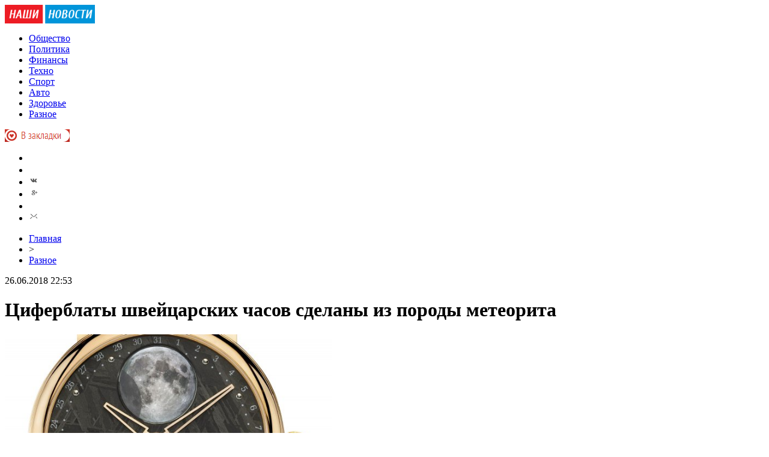

--- FILE ---
content_type: text/html; charset=UTF-8
request_url: http://evamazai.ru/ciferblaty-shvejcarskix-chasov-sdelany-iz-porody-meteorita/
body_size: 7822
content:
<!DOCTYPE html PUBLIC "-//W3C//DTD XHTML 1.0 Transitional//EN" "http://www.w3.org/TR/xhtml1/DTD/xhtml1-transitional.dtd">
<html xmlns="http://www.w3.org/1999/xhtml">
<head>
<meta http-equiv="Content-Type" content="text/html; charset=utf-8" />

<title>Циферблаты швейцарских часов сделаны из породы метеорита</title>
<meta name="description" content="Знаменитая часовая компания Jaquet Droz анонсировала новые варианты модели Grande Seconde Off-Centered. На этот раз разработка циферблата совершена по другой методике. Обновленные модели внедрили в циферблаты породы метеорита и строматолита. Известно, что в структуру входят различные неорганические минералы и органические фрагменты." />

<link rel="Shortcut Icon" href="http://evamazai.ru/favicon.png" type="image/x-icon" />
<link rel="stylesheet" href="http://evamazai.ru/wp-content/themes/novosti/style.css" type="text/css" />
<script src="//ajax.googleapis.com/ajax/libs/jquery/2.1.4/jquery.min.js"></script>
<link href='http://fonts.googleapis.com/css?family=Cuprum:400,400italic&subset=cyrillic' rel='stylesheet' type='text/css'>
<script src="http://evamazai.ru/jquery.lockfixed.min.js"></script><meta name='robots' content='max-image-preview:large' />
<style id='classic-theme-styles-inline-css' type='text/css'>
/*! This file is auto-generated */
.wp-block-button__link{color:#fff;background-color:#32373c;border-radius:9999px;box-shadow:none;text-decoration:none;padding:calc(.667em + 2px) calc(1.333em + 2px);font-size:1.125em}.wp-block-file__button{background:#32373c;color:#fff;text-decoration:none}
</style>
<style id='global-styles-inline-css' type='text/css'>
body{--wp--preset--color--black: #000000;--wp--preset--color--cyan-bluish-gray: #abb8c3;--wp--preset--color--white: #ffffff;--wp--preset--color--pale-pink: #f78da7;--wp--preset--color--vivid-red: #cf2e2e;--wp--preset--color--luminous-vivid-orange: #ff6900;--wp--preset--color--luminous-vivid-amber: #fcb900;--wp--preset--color--light-green-cyan: #7bdcb5;--wp--preset--color--vivid-green-cyan: #00d084;--wp--preset--color--pale-cyan-blue: #8ed1fc;--wp--preset--color--vivid-cyan-blue: #0693e3;--wp--preset--color--vivid-purple: #9b51e0;--wp--preset--gradient--vivid-cyan-blue-to-vivid-purple: linear-gradient(135deg,rgba(6,147,227,1) 0%,rgb(155,81,224) 100%);--wp--preset--gradient--light-green-cyan-to-vivid-green-cyan: linear-gradient(135deg,rgb(122,220,180) 0%,rgb(0,208,130) 100%);--wp--preset--gradient--luminous-vivid-amber-to-luminous-vivid-orange: linear-gradient(135deg,rgba(252,185,0,1) 0%,rgba(255,105,0,1) 100%);--wp--preset--gradient--luminous-vivid-orange-to-vivid-red: linear-gradient(135deg,rgba(255,105,0,1) 0%,rgb(207,46,46) 100%);--wp--preset--gradient--very-light-gray-to-cyan-bluish-gray: linear-gradient(135deg,rgb(238,238,238) 0%,rgb(169,184,195) 100%);--wp--preset--gradient--cool-to-warm-spectrum: linear-gradient(135deg,rgb(74,234,220) 0%,rgb(151,120,209) 20%,rgb(207,42,186) 40%,rgb(238,44,130) 60%,rgb(251,105,98) 80%,rgb(254,248,76) 100%);--wp--preset--gradient--blush-light-purple: linear-gradient(135deg,rgb(255,206,236) 0%,rgb(152,150,240) 100%);--wp--preset--gradient--blush-bordeaux: linear-gradient(135deg,rgb(254,205,165) 0%,rgb(254,45,45) 50%,rgb(107,0,62) 100%);--wp--preset--gradient--luminous-dusk: linear-gradient(135deg,rgb(255,203,112) 0%,rgb(199,81,192) 50%,rgb(65,88,208) 100%);--wp--preset--gradient--pale-ocean: linear-gradient(135deg,rgb(255,245,203) 0%,rgb(182,227,212) 50%,rgb(51,167,181) 100%);--wp--preset--gradient--electric-grass: linear-gradient(135deg,rgb(202,248,128) 0%,rgb(113,206,126) 100%);--wp--preset--gradient--midnight: linear-gradient(135deg,rgb(2,3,129) 0%,rgb(40,116,252) 100%);--wp--preset--font-size--small: 13px;--wp--preset--font-size--medium: 20px;--wp--preset--font-size--large: 36px;--wp--preset--font-size--x-large: 42px;--wp--preset--spacing--20: 0.44rem;--wp--preset--spacing--30: 0.67rem;--wp--preset--spacing--40: 1rem;--wp--preset--spacing--50: 1.5rem;--wp--preset--spacing--60: 2.25rem;--wp--preset--spacing--70: 3.38rem;--wp--preset--spacing--80: 5.06rem;--wp--preset--shadow--natural: 6px 6px 9px rgba(0, 0, 0, 0.2);--wp--preset--shadow--deep: 12px 12px 50px rgba(0, 0, 0, 0.4);--wp--preset--shadow--sharp: 6px 6px 0px rgba(0, 0, 0, 0.2);--wp--preset--shadow--outlined: 6px 6px 0px -3px rgba(255, 255, 255, 1), 6px 6px rgba(0, 0, 0, 1);--wp--preset--shadow--crisp: 6px 6px 0px rgba(0, 0, 0, 1);}:where(.is-layout-flex){gap: 0.5em;}:where(.is-layout-grid){gap: 0.5em;}body .is-layout-flex{display: flex;}body .is-layout-flex{flex-wrap: wrap;align-items: center;}body .is-layout-flex > *{margin: 0;}body .is-layout-grid{display: grid;}body .is-layout-grid > *{margin: 0;}:where(.wp-block-columns.is-layout-flex){gap: 2em;}:where(.wp-block-columns.is-layout-grid){gap: 2em;}:where(.wp-block-post-template.is-layout-flex){gap: 1.25em;}:where(.wp-block-post-template.is-layout-grid){gap: 1.25em;}.has-black-color{color: var(--wp--preset--color--black) !important;}.has-cyan-bluish-gray-color{color: var(--wp--preset--color--cyan-bluish-gray) !important;}.has-white-color{color: var(--wp--preset--color--white) !important;}.has-pale-pink-color{color: var(--wp--preset--color--pale-pink) !important;}.has-vivid-red-color{color: var(--wp--preset--color--vivid-red) !important;}.has-luminous-vivid-orange-color{color: var(--wp--preset--color--luminous-vivid-orange) !important;}.has-luminous-vivid-amber-color{color: var(--wp--preset--color--luminous-vivid-amber) !important;}.has-light-green-cyan-color{color: var(--wp--preset--color--light-green-cyan) !important;}.has-vivid-green-cyan-color{color: var(--wp--preset--color--vivid-green-cyan) !important;}.has-pale-cyan-blue-color{color: var(--wp--preset--color--pale-cyan-blue) !important;}.has-vivid-cyan-blue-color{color: var(--wp--preset--color--vivid-cyan-blue) !important;}.has-vivid-purple-color{color: var(--wp--preset--color--vivid-purple) !important;}.has-black-background-color{background-color: var(--wp--preset--color--black) !important;}.has-cyan-bluish-gray-background-color{background-color: var(--wp--preset--color--cyan-bluish-gray) !important;}.has-white-background-color{background-color: var(--wp--preset--color--white) !important;}.has-pale-pink-background-color{background-color: var(--wp--preset--color--pale-pink) !important;}.has-vivid-red-background-color{background-color: var(--wp--preset--color--vivid-red) !important;}.has-luminous-vivid-orange-background-color{background-color: var(--wp--preset--color--luminous-vivid-orange) !important;}.has-luminous-vivid-amber-background-color{background-color: var(--wp--preset--color--luminous-vivid-amber) !important;}.has-light-green-cyan-background-color{background-color: var(--wp--preset--color--light-green-cyan) !important;}.has-vivid-green-cyan-background-color{background-color: var(--wp--preset--color--vivid-green-cyan) !important;}.has-pale-cyan-blue-background-color{background-color: var(--wp--preset--color--pale-cyan-blue) !important;}.has-vivid-cyan-blue-background-color{background-color: var(--wp--preset--color--vivid-cyan-blue) !important;}.has-vivid-purple-background-color{background-color: var(--wp--preset--color--vivid-purple) !important;}.has-black-border-color{border-color: var(--wp--preset--color--black) !important;}.has-cyan-bluish-gray-border-color{border-color: var(--wp--preset--color--cyan-bluish-gray) !important;}.has-white-border-color{border-color: var(--wp--preset--color--white) !important;}.has-pale-pink-border-color{border-color: var(--wp--preset--color--pale-pink) !important;}.has-vivid-red-border-color{border-color: var(--wp--preset--color--vivid-red) !important;}.has-luminous-vivid-orange-border-color{border-color: var(--wp--preset--color--luminous-vivid-orange) !important;}.has-luminous-vivid-amber-border-color{border-color: var(--wp--preset--color--luminous-vivid-amber) !important;}.has-light-green-cyan-border-color{border-color: var(--wp--preset--color--light-green-cyan) !important;}.has-vivid-green-cyan-border-color{border-color: var(--wp--preset--color--vivid-green-cyan) !important;}.has-pale-cyan-blue-border-color{border-color: var(--wp--preset--color--pale-cyan-blue) !important;}.has-vivid-cyan-blue-border-color{border-color: var(--wp--preset--color--vivid-cyan-blue) !important;}.has-vivid-purple-border-color{border-color: var(--wp--preset--color--vivid-purple) !important;}.has-vivid-cyan-blue-to-vivid-purple-gradient-background{background: var(--wp--preset--gradient--vivid-cyan-blue-to-vivid-purple) !important;}.has-light-green-cyan-to-vivid-green-cyan-gradient-background{background: var(--wp--preset--gradient--light-green-cyan-to-vivid-green-cyan) !important;}.has-luminous-vivid-amber-to-luminous-vivid-orange-gradient-background{background: var(--wp--preset--gradient--luminous-vivid-amber-to-luminous-vivid-orange) !important;}.has-luminous-vivid-orange-to-vivid-red-gradient-background{background: var(--wp--preset--gradient--luminous-vivid-orange-to-vivid-red) !important;}.has-very-light-gray-to-cyan-bluish-gray-gradient-background{background: var(--wp--preset--gradient--very-light-gray-to-cyan-bluish-gray) !important;}.has-cool-to-warm-spectrum-gradient-background{background: var(--wp--preset--gradient--cool-to-warm-spectrum) !important;}.has-blush-light-purple-gradient-background{background: var(--wp--preset--gradient--blush-light-purple) !important;}.has-blush-bordeaux-gradient-background{background: var(--wp--preset--gradient--blush-bordeaux) !important;}.has-luminous-dusk-gradient-background{background: var(--wp--preset--gradient--luminous-dusk) !important;}.has-pale-ocean-gradient-background{background: var(--wp--preset--gradient--pale-ocean) !important;}.has-electric-grass-gradient-background{background: var(--wp--preset--gradient--electric-grass) !important;}.has-midnight-gradient-background{background: var(--wp--preset--gradient--midnight) !important;}.has-small-font-size{font-size: var(--wp--preset--font-size--small) !important;}.has-medium-font-size{font-size: var(--wp--preset--font-size--medium) !important;}.has-large-font-size{font-size: var(--wp--preset--font-size--large) !important;}.has-x-large-font-size{font-size: var(--wp--preset--font-size--x-large) !important;}
.wp-block-navigation a:where(:not(.wp-element-button)){color: inherit;}
:where(.wp-block-post-template.is-layout-flex){gap: 1.25em;}:where(.wp-block-post-template.is-layout-grid){gap: 1.25em;}
:where(.wp-block-columns.is-layout-flex){gap: 2em;}:where(.wp-block-columns.is-layout-grid){gap: 2em;}
.wp-block-pullquote{font-size: 1.5em;line-height: 1.6;}
</style>
<script type="text/javascript" id="wp-postviews-cache-js-extra">
/* <![CDATA[ */
var viewsCacheL10n = {"admin_ajax_url":"http:\/\/evamazai.ru\/wp-admin\/admin-ajax.php","post_id":"6093"};
/* ]]> */
</script>
<script type="text/javascript" src="http://evamazai.ru/wp-content/plugins/post-views-counter-x/postviews-cache.js?ver=6.5.5" id="wp-postviews-cache-js"></script>
<link rel="canonical" href="http://evamazai.ru/ciferblaty-shvejcarskix-chasov-sdelany-iz-porody-meteorita/" />
<link rel="alternate" type="application/json+oembed" href="http://evamazai.ru/wp-json/oembed/1.0/embed?url=http%3A%2F%2Fevamazai.ru%2Fciferblaty-shvejcarskix-chasov-sdelany-iz-porody-meteorita%2F" />
<link rel="alternate" type="text/xml+oembed" href="http://evamazai.ru/wp-json/oembed/1.0/embed?url=http%3A%2F%2Fevamazai.ru%2Fciferblaty-shvejcarskix-chasov-sdelany-iz-porody-meteorita%2F&#038;format=xml" />
</head>


<body>
<div class="meko">

<div class="header">
	<div class="line1">
		<div class="ilogo"><a href="http://evamazai.ru/"><img src="http://evamazai.ru/pic/logo.png" width="150" height="31" alt="Наши Новости" /></a></div>
		<div class="imenu1">
			<div class="lentas">
			<ul>
				<li><a href="http://evamazai.ru/obshhestvo/">Общество</a></li>
				<li><a href="http://evamazai.ru/politika/">Политика</a></li>
				<li><a href="http://evamazai.ru/ekonomika/">Финансы</a></li>
				<li><a href="http://evamazai.ru/texnologii/">Техно</a></li>
				<li><a href="http://evamazai.ru/sport/">Спорт</a></li>
				<li><a href="http://evamazai.ru/avto/">Авто</a></li>
				<li><a href="http://evamazai.ru/zdorove/">Здоровье</a></li>
				<li><a href="http://evamazai.ru/raznoe/">Разное</a></li>
			</ul>
			</div>
			<div class="zaklad">
				<a onclick="alert('Чтобы добавить сайт в закладки, нажмите комбинацию клавиш Ctrl+D');return false;" href="#"><img src="http://evamazai.ru/pic/zakladki.png" width="108" height="21" alt="Добавить в закладки" /></a>
			</div>
		</div>
		<!--noindex-->
		<div class="isoc">
		<ul>
			<li><a href="http://evamazai.ru/" rel="nofollow" target="_blank"><img src="http://evamazai.ru/pic/sfb.png" width="16" height="16" /></a></li>
			<li><a href="http://evamazai.ru/" rel="nofollow" target="_blank"><img src="http://evamazai.ru/pic/stw.png" width="16" height="16" /></a></li>
			<li><a href="http://evamazai.ru/" rel="nofollow" target="_blank"><img src="http://evamazai.ru/pic/svk.png" width="16" height="16" /></a></li>
			<li><a href="http://evamazai.ru/sitemap/"><img src="http://evamazai.ru/pic/sgoo.png" width="16" height="16" /></a></li>
			<li><a href="http://evamazai.ru/"><img src="http://evamazai.ru/pic/srss.png" width="16" height="16" /></a></li>
			<li><img src="http://evamazai.ru/pic/smail.png" width="16" height="16" /></li>
		</ul>
		</div>
		<!--/noindex-->
	</div>

</div>

<div class="container">
<div class="mainco2">
	
	
		<div class="krotime">
			<div class="hleb"><div id="breadcrumb"><ul><li><a href="http://evamazai.ru">Главная</a></li><li>&gt;</li><li><a href="http://evamazai.ru/raznoe/">Разное</a></li></ul></div></div>
			<div class="times">26.06.2018 22:53</div>
		</div>	
		<div class="zagolovok"><h1>Циферблаты швейцарских часов сделаны из породы метеорита</h1></div>
																<p><img src="http://evamazai.ru/wp-content/uploads/2018/06/1530040627_chasy.jpg" alt="Циферблаты швейцарских часов сделаны из породы метеорита" title="Циферблаты швейцарских часов сделаны из породы метеорита" style="width:545px;" /></p>
						<div class="ccont2">
						<p>Знаменитая часовая компания Jaquet Droz анонсировала новые варианты модели Grande Seconde Off-Centered. На этот раз разработка циферблата совершена по другой методике.</p>
</p>
<p>Обновленные модели внедрили в циферблаты породы метеорита и строматолита. Известно, что в структуру входят различные неорганические минералы и органические фрагменты. Сам метеорит содержит в себе железо и никель, он попал на Землю из небесного пространства. Возраст породы составляет примерно 3,5 млрд лет.</p>
<p>Известно, что версии новых моделей циферблатов имеет 3 версии: 39 мм, где корпус из розового золота, а также 39 мм, где внедрили бриллианты по безелю и 43 мм.</p>
<p>Мануфактура Jaquet Droz основана часовщиком Пьером Жаке Дро около швейцарского города Ла Шо-де-Фон. В 1758 году мужчина впервые показал свои работы в Испании, а позже начал презентовать их по всему миру.</p>
<p></p>
<p><!--noindex--><a href="http://evamazai.ru/red.php?https://www.vladtime.ru/allworld/675075" rel="nofollow" target="_blank">Источник</a><!--/noindex--></p>
						</div>
							
		
		
	
			<div id="kovka">
				<div id="kupala">
				<div class="gorea"><p>Рекомендовано к прочтению</p></div>
				<ul>
								<li><a href="http://evamazai.ru/chto-takoe-obd-gps-treker/">Что такое OBD GPS-трекер</a></li>
								<li><a href="http://evamazai.ru/podspore-dlya-nalogov-youtube-nauchilsya-raspoznavat-tovary-v-video/">Подспорье для налогов: YouTube научился распознавать товары в видео</a></li>
								<li><a href="http://evamazai.ru/sberbank-zapustil-servis-postanovki-diagnoza-cherez-iskusstvennyj-intellekt/">Сбербанк запустил сервис постановки диагноза через искусственный интеллект</a></li>
								<li><a href="http://evamazai.ru/aleksandr-nazarov-i-drugie-chleny-nabsoveta-noc-inzheneriya-budushhego-vybrali-novuyu-rabochuyu-formulu/">Александр Назаров и другие члены набсовета НОЦ «Инженерия будущего» выбрали новую рабочую формулу</a></li>
								<li><a href="http://evamazai.ru/huawei-nachala-rasprostranenie-emui-11/">Huawei начала распространение EMUI 11</a></li>
					
				</ul>
				</div>
				
				<div class="lorena">
	<div id="mpahright">
										<div class="pokus">
									<div class="ouzaf"><a href="http://evamazai.ru/podspore-dlya-nalogov-youtube-nauchilsya-raspoznavat-tovary-v-video/"><img src="http://evamazai.ru/wp-content/uploads/2021/03/1616579610_big2rwupbh91s4aencq6i8xzvyglkjot7m0f35d-130x130.jpg" alt="Подспорье для налогов: YouTube научился распознавать товары в видео" title="Подспорье для налогов: YouTube научился распознавать товары в видео" width="300" height="200" /></a></div>
						<div class="potia"><span>13:21</span> <a href="http://evamazai.ru/podspore-dlya-nalogov-youtube-nauchilsya-raspoznavat-tovary-v-video/">Подспорье для налогов: YouTube научился распознавать товары в видео</a></div>
		</div>
					</div>
				
				</div>
			</div>	
			

		


<div style="margin-bottom:10px;margin-top:-10px;margin-left:0px;clear:both;font-size:11px;background-color:#f7f7f7;color:#c2c2c2;padding-bottom:1px;padding-top:8px;position:relative;border-radius:3px;overflow:hidden;padding-left:10px;padding-right:10px;padding-bottom:8px;">
<a href="http://evamazai.ru/freshwomen-season-2-detalnyj-razbor-gejmpleya-mexanik-i-novyx-scen/" style="color:#c2c2c2;text-decoration:none;font-size:11px;">FreshWomen Season 2 — детальный разбор геймплея, механик и новых сцен</a>
<a href="http://evamazai.ru/promokody-tanuki-kak-poluchit-i-vygodno-ispolzovat/" style="color:#c2c2c2;text-decoration:none;font-size:11px;">Промокоды Тануки: как получить и выгодно использовать</a>
<a href="http://evamazai.ru/avtosalon-v-sofii-2015-premera-subaru-levorg/" style="color:#c2c2c2;text-decoration:none;font-size:11px;">Автосалон в Софии 2015: Премьера Subaru Levorg</a>
<a href="http://evamazai.ru/kvadrocikl-priklyuchenie-o-kotorom-mechtal-syn/" style="color:#c2c2c2;text-decoration:none;font-size:11px;">Квадроцикл: приключение, о котором мечтал сын</a>
<a href="http://evamazai.ru/zajmy-ot-mfo-kak-vybrat-bezoshibochno/" style="color:#c2c2c2;text-decoration:none;font-size:11px;">Займы от МФО: как выбрать безошибочно</a>
</div>



	</div>





<div class="sidebarz">

	<div class="reado2"><p>Лента новостей</p></div>
	<div class="lemto">
	<ul>
				<li><span>13:11</span> <a href="http://evamazai.ru/chto-takoe-obd-gps-treker/">Что такое OBD GPS-трекер</a></li>
				<li><span>13:21</span> <a href="http://evamazai.ru/podspore-dlya-nalogov-youtube-nauchilsya-raspoznavat-tovary-v-video/">Подспорье для налогов: YouTube научился распознавать товары в видео</a></li>
				<li><span>16:18</span> <a href="http://evamazai.ru/sberbank-zapustil-servis-postanovki-diagnoza-cherez-iskusstvennyj-intellekt/">Сбербанк запустил сервис постановки диагноза через искусственный интеллект</a></li>
				<li><span>22:18</span> <a href="http://evamazai.ru/aleksandr-nazarov-i-drugie-chleny-nabsoveta-noc-inzheneriya-budushhego-vybrali-novuyu-rabochuyu-formulu/">Александр Назаров и другие члены набсовета НОЦ «Инженерия будущего» выбрали новую рабочую формулу</a></li>
				<li><span>18:00</span> <a href="http://evamazai.ru/huawei-nachala-rasprostranenie-emui-11/">Huawei начала распространение EMUI 11</a></li>
				<li><span>19:29</span> <a href="http://evamazai.ru/preimushhestva-televizorov-samsung/">Преимущества телевизоров Самсунг</a></li>
				<li><span>5:58</span> <a href="http://evamazai.ru/my-uzhe-proplatili-komu-nado-delo-zakroyut-policiyu-vladivostoka-podozrevayut-v-kryshevanii-ugolovnogo-prestupleniya/">«Мы уже проплатили кому надо, дело закроют»: Полицию Владивостока подозревают в «крышевании» уголовного преступления</a></li>
				<li><span>14:18</span> <a href="http://evamazai.ru/chto-takoe-platforma-dlya-upravleniya-gps/">Что такое платформа для управления GPS</a></li>
				<li><span>13:40</span> <a href="http://evamazai.ru/politolog-gasparyan-schitaet-chto-navalnogo-mogli-otravit-zapadnye-kuratory/">Политолог Гаспарян считает, что Навального могли отравить западные кураторы</a></li>
				<li><span>16:20</span> <a href="http://evamazai.ru/top-5-vzlomov-kriptobirzh-za-2019-20-god/">Топ-5 взломов криптобирж за 2019-20 год</a></li>
				<li><span>12:10</span> <a href="http://evamazai.ru/kakoj-planshet-luchshe-kupit/">Какой планшет лучше купить</a></li>
				<li><span>13:31</span> <a href="http://evamazai.ru/polittexnologi-sarradzha-pytalis-zamanit-rossiyan-v-liviyu-chtoby-vydat-ix-za-vagnerovcev/">Политтехнологи Сарраджа пытались заманить россиян в Ливию, чтобы выдать их за «вагнеровцев»</a></li>
				<li><span>16:19</span> <a href="http://evamazai.ru/zaxarova-zayavila-chto-tolko-livijskij-narod-vprave-rasporyazhatsya-neftyu/">Захарова заявила, что только ливийский народ вправе распоряжаться нефтью</a></li>
				<li><span>20:29</span> <a href="http://evamazai.ru/airpods-3-budut-deshevle-airpods-pro-schitaet-analitik/">AirPods 3 будут дешевле AirPods Pro, считает аналитик</a></li>
				<li><span>16:29</span> <a href="http://evamazai.ru/12-iyulya-watch-dogs-2-mozhno-budet-poluchit-besplatno/">12 июля Watch Dogs 2 можно будет получить бесплатно</a></li>
				<li><span>16:29</span> <a href="http://evamazai.ru/polskie-smi-vosxitilis-sbivayushhej-sputniki-zrk-s-500-prometej/">Польские СМИ восхитились сбивающей спутники ЗРК С-500 «Прометей»</a></li>
				<li><span>12:29</span> <a href="http://evamazai.ru/insajdery-pokazali-novuyu-bezzerkalnuyu-kameru-canon-eos-r5/">Инсайдеры показали новую беззеркальную камеру Canon EOS R5</a></li>
				<li><span>12:29</span> <a href="http://evamazai.ru/forbes-ukraina-gotovit-novuyu-taktiku-boya-v-akvatorii-chyornogo-morya/">Forbes: Украина готовит новую тактику боя в акватории Чёрного моря</a></li>
				<li><span>4:09</span> <a href="http://evamazai.ru/maket-iphone-12-okazalsya-kompaktnee-iphone-7-i-tolshhe-iphone-se/">Макет iPhone 12 оказался компактнее iPhone 7 и толще iPhone SE</a></li>
				<li><span>0:09</span> <a href="http://evamazai.ru/v-seti-poyavilos-pervoe-gejmplejnoe-video-assassins-creed-valhalla/">В Сети появилось первое геймплейное видео Assassin’s Creed Valhalla</a></li>
				<li><span>0:09</span> <a href="http://evamazai.ru/sina-indiya-raskaetsya-za-otkaz-ot-sovmestnogo-proizvodstva-il-276/">Sina: Индия раскается за отказ от совместного производства Ил-276</a></li>
				<li><span>20:00</span> <a href="http://evamazai.ru/v-rossii-startovala-rasprodazha-smartfonov-xiaomi/">В России стартовала распродажа смартфонов Xiaomi</a></li>
				<li><span>20:00</span> <a href="http://evamazai.ru/opublikovany-foto-kitajskoj-rszo-b-12-na-kolyosnom-shassi/">Опубликованы фото китайской РСЗО B-12 на колёсном шасси</a></li>
				<li><span>15:59</span> <a href="http://evamazai.ru/novyj-google-chrome-budet-ekonomit-zaryad-noutbuka/">Новый Google Chrome будет экономить заряд ноутбука</a></li>
				<li><span>15:59</span> <a href="http://evamazai.ru/fregat-admiral-kasatonov-s-raketami-kalibr-v-iyule-vojdet-v-sostav-vmf-rf/">Фрегат «Адмирал Касатонов» с ракетами «Калибр» в июле войдет в состав ВМФ РФ</a></li>
				<li><span>11:49</span> <a href="http://evamazai.ru/ekspert-ozvuchil-uyazvimosti-sistemy-raspoznavaniya-lic/">Эксперт озвучил уязвимости системы распознавания лиц</a></li>
				<li><span>23:30</span> <a href="http://evamazai.ru/testovuyu-versiyu-ios-14-udachno-zapustili-na-iphone-6s/">Тестовую версию iOS 14 удачно запустили на iPhone 6s</a></li>
		
				<li><span>13:20</span> <a href="http://evamazai.ru/freshwomen-season-2-detalnyj-razbor-gejmpleya-mexanik-i-novyx-scen/">FreshWomen Season 2 — детальный разбор геймплея, механик и новых сцен</a></li>
				<li><span>6:24</span> <a href="http://evamazai.ru/promokody-tanuki-kak-poluchit-i-vygodno-ispolzovat/">Промокоды Тануки: как получить и выгодно использовать</a></li>
				<li><span>4:29</span> <a href="http://evamazai.ru/avtosalon-v-sofii-2015-premera-subaru-levorg/">Автосалон в Софии 2015: Премьера Subaru Levorg</a></li>
			</ul>	
	</div>
	


</div>

</div>
</div>


<div class="imenu3">
	<div class="lentas2">
		<ul>
				<li><a href="http://evamazai.ru/obshhestvo/">Общество</a></li>
				<li><a href="http://evamazai.ru/politika/">Политика</a></li>
				<li><a href="http://evamazai.ru/ekonomika/">Финансы</a></li>
				<li><a href="http://evamazai.ru/texnologii/">Техно</a></li>
				<li><a href="http://evamazai.ru/sport/">Спорт</a></li>
				<li><a href="http://evamazai.ru/avto/">Авто</a></li>
				<li><a href="http://evamazai.ru/zdorove/">Здоровье</a></li>
				<li><a href="http://evamazai.ru/raznoe/">Разное</a></li>
				<li><a href="http://evamazai.ru/sitemap.xml">XML</a></li>
				<li><a href="http://evamazai.ru/sitemap/">HTML</a></li>
				<li><img src="http://1by.by/mails/evamazairu.png" /></li>
		</ul>
	</div>
</div>
	
<!--noindex-->
<div id="footer">
	<div class="cops">
		<p>&copy; 2026 "Наши Новости". Все права защищены. Публикация материалов разрешается только при наличии активной гиперссылки на evamazai.ru.</p>
	</div>
</div>
<!--/noindex-->

<!--noindex-->
<img src="https://mc.yandex.ru/watch/49160251" style="position:absolute; left:-9999px;" alt="" /><!--/noindex-->
</body>

</html>